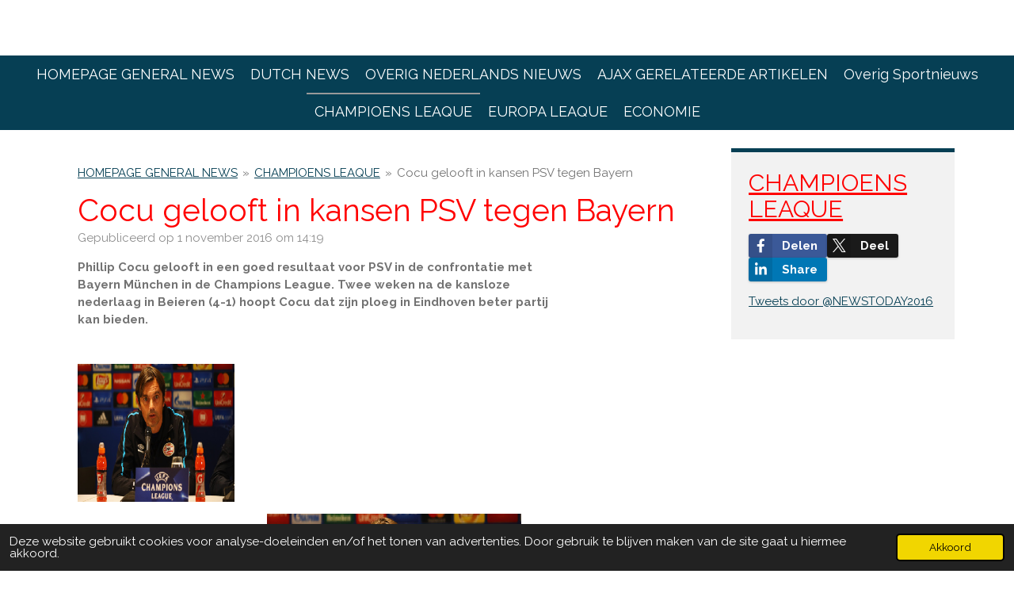

--- FILE ---
content_type: text/html; charset=UTF-8
request_url: https://www.timefornews.nl/champioens-leaque/193717_cocu-gelooft-in-kansen-psv-tegen-bayern
body_size: 11738
content:
<!DOCTYPE html>
<html lang="nl">
    <head>
        <meta http-equiv="Content-Type" content="text/html; charset=utf-8">
        <meta name="viewport" content="width=device-width, initial-scale=1.0, maximum-scale=5.0">
        <meta http-equiv="X-UA-Compatible" content="IE=edge">
        <link rel="canonical" href="https://www.timefornews.nl/champioens-leaque/193717_cocu-gelooft-in-kansen-psv-tegen-bayern">
        <link rel="sitemap" type="application/xml" href="https://www.timefornews.nl/sitemap.xml">
        <meta property="og:title" content="Cocu gelooft in kansen PSV tegen Bayern / CHAMPIOENS LEAQUE | Timefornews.nl">
        <meta property="og:url" content="https://www.timefornews.nl/champioens-leaque/193717_cocu-gelooft-in-kansen-psv-tegen-bayern">
        <base href="https://www.timefornews.nl/">
        <meta name="description" property="og:description" content="Phillip Cocu gelooft in een goed resultaat voor PSV in de confrontatie met Bayern München in de Champions League. Twee weken na de kansloze nederlaag in Beieren (4-1) hoopt Cocu dat zijn ploeg in Eindhoven beter partij kan bieden.">
                <script nonce="33748b4295ce302eb1d13a4dd9806c20">
            
            window.JOUWWEB = window.JOUWWEB || {};
            window.JOUWWEB.application = window.JOUWWEB.application || {};
            window.JOUWWEB.application = {"backends":[{"domain":"jouwweb.nl","freeDomain":"jouwweb.site"},{"domain":"webador.com","freeDomain":"webadorsite.com"},{"domain":"webador.de","freeDomain":"webadorsite.com"},{"domain":"webador.fr","freeDomain":"webadorsite.com"},{"domain":"webador.es","freeDomain":"webadorsite.com"},{"domain":"webador.it","freeDomain":"webadorsite.com"},{"domain":"jouwweb.be","freeDomain":"jouwweb.site"},{"domain":"webador.ie","freeDomain":"webadorsite.com"},{"domain":"webador.co.uk","freeDomain":"webadorsite.com"},{"domain":"webador.at","freeDomain":"webadorsite.com"},{"domain":"webador.be","freeDomain":"webadorsite.com"},{"domain":"webador.ch","freeDomain":"webadorsite.com"},{"domain":"webador.ch","freeDomain":"webadorsite.com"},{"domain":"webador.mx","freeDomain":"webadorsite.com"},{"domain":"webador.com","freeDomain":"webadorsite.com"},{"domain":"webador.dk","freeDomain":"webadorsite.com"},{"domain":"webador.se","freeDomain":"webadorsite.com"},{"domain":"webador.no","freeDomain":"webadorsite.com"},{"domain":"webador.fi","freeDomain":"webadorsite.com"},{"domain":"webador.ca","freeDomain":"webadorsite.com"},{"domain":"webador.ca","freeDomain":"webadorsite.com"},{"domain":"webador.pl","freeDomain":"webadorsite.com"},{"domain":"webador.com.au","freeDomain":"webadorsite.com"},{"domain":"webador.nz","freeDomain":"webadorsite.com"}],"editorLocale":"nl-NL","editorTimezone":"Europe\/Amsterdam","editorLanguage":"nl","analytics4TrackingId":"G-E6PZPGE4QM","analyticsDimensions":[],"backendDomain":"www.jouwweb.nl","backendShortDomain":"jouwweb.nl","backendKey":"jouwweb-nl","freeWebsiteDomain":"jouwweb.site","noSsl":false,"build":{"reference":"6b41f7b"},"linkHostnames":["www.jouwweb.nl","www.webador.com","www.webador.de","www.webador.fr","www.webador.es","www.webador.it","www.jouwweb.be","www.webador.ie","www.webador.co.uk","www.webador.at","www.webador.be","www.webador.ch","fr.webador.ch","www.webador.mx","es.webador.com","www.webador.dk","www.webador.se","www.webador.no","www.webador.fi","www.webador.ca","fr.webador.ca","www.webador.pl","www.webador.com.au","www.webador.nz"],"assetsUrl":"https:\/\/assets.jwwb.nl","loginUrl":"https:\/\/www.jouwweb.nl\/inloggen","publishUrl":"https:\/\/www.jouwweb.nl\/v2\/website\/606062\/publish-proxy","adminUserOrIp":false,"pricing":{"plans":{"lite":{"amount":"700","currency":"EUR"},"pro":{"amount":"1200","currency":"EUR"},"business":{"amount":"2400","currency":"EUR"}},"yearlyDiscount":{"price":{"amount":"2400","currency":"EUR"},"ratio":0.17,"percent":"17%","discountPrice":{"amount":"2400","currency":"EUR"},"termPricePerMonth":{"amount":"1200","currency":"EUR"},"termPricePerYear":{"amount":"12000","currency":"EUR"}}},"hcUrl":{"add-product-variants":"https:\/\/help.jouwweb.nl\/hc\/nl\/articles\/28594307773201","basic-vs-advanced-shipping":"https:\/\/help.jouwweb.nl\/hc\/nl\/articles\/28594268794257","html-in-head":"https:\/\/help.jouwweb.nl\/hc\/nl\/articles\/28594336422545","link-domain-name":"https:\/\/help.jouwweb.nl\/hc\/nl\/articles\/28594325307409","optimize-for-mobile":"https:\/\/help.jouwweb.nl\/hc\/nl\/articles\/28594312927121","seo":"https:\/\/help.jouwweb.nl\/hc\/nl\/sections\/28507243966737","transfer-domain-name":"https:\/\/help.jouwweb.nl\/hc\/nl\/articles\/28594325232657","website-not-secure":"https:\/\/help.jouwweb.nl\/hc\/nl\/articles\/28594252935825"}};
            window.JOUWWEB.brand = {"type":"jouwweb","name":"JouwWeb","domain":"JouwWeb.nl","supportEmail":"support@jouwweb.nl"};
                    
                window.JOUWWEB = window.JOUWWEB || {};
                window.JOUWWEB.websiteRendering = {"locale":"nl-NL","timezone":"Europe\/Amsterdam","routes":{"api\/upload\/product-field":"\/_api\/upload\/product-field","checkout\/cart":"\/winkelwagen","payment":"\/bestelling-afronden\/:publicOrderId","payment\/forward":"\/bestelling-afronden\/:publicOrderId\/forward","public-order":"\/bestelling\/:publicOrderId","checkout\/authorize":"\/winkelwagen\/authorize\/:gateway","wishlist":"\/verlanglijst"}};
                                                    window.JOUWWEB.website = {"id":606062,"locale":"nl-NL","enabled":true,"title":"Timefornews.nl","hasTitle":false,"roleOfLoggedInUser":null,"ownerLocale":"nl-NL","plan":"pro","freeWebsiteDomain":"jouwweb.site","backendKey":"jouwweb-nl","currency":"EUR","defaultLocale":"nl-NL","url":"https:\/\/www.timefornews.nl\/","homepageSegmentId":2204937,"category":"webshop","isOffline":false,"isPublished":true,"locales":["nl-NL"],"allowed":{"ads":false,"credits":true,"externalLinks":true,"slideshow":true,"customDefaultSlideshow":true,"hostedAlbums":true,"moderators":true,"mailboxQuota":1,"statisticsVisitors":true,"statisticsDetailed":true,"statisticsMonths":3,"favicon":true,"password":true,"freeDomains":0,"freeMailAccounts":1,"canUseLanguages":false,"fileUpload":true,"legacyFontSize":true,"webshop":true,"products":10,"imageText":true,"search":true,"audioUpload":true,"videoUpload":100,"allowDangerousForms":false,"allowHtmlCode":true,"mobileBar":true,"sidebar":true,"poll":false,"allowCustomForms":true,"allowBusinessListing":true,"allowCustomAnalytics":true,"allowAccountingLink":true,"digitalProducts":false,"sitemapElement":false},"mobileBar":{"enabled":true,"theme":"accent","email":{"active":true,"value":"info.timefornews@gmail.com"},"location":{"active":true,"value":""},"phone":{"active":true,"value":""},"whatsapp":{"active":false},"social":{"active":false,"network":"facebook"}},"webshop":{"enabled":true,"currency":"EUR","taxEnabled":true,"taxInclusive":true,"vatDisclaimerVisible":false,"orderNotice":"<p>Indien u speciale wensen heeft kunt u deze doorgeven via het Opmerkingen-veld in de laatste stap.<\/p>","orderConfirmation":"<p>Hartelijk bedankt voor uw bestelling! U ontvangt zo spoedig mogelijk bericht van ons over de afhandeling van uw bestelling.<\/p>","freeShipping":true,"freeShippingAmount":"7.50","shippingDisclaimerVisible":false,"pickupAllowed":true,"couponAllowed":true,"detailsPageAvailable":true,"socialMediaVisible":true,"termsPage":null,"termsPageUrl":null,"extraTerms":null,"pricingVisible":true,"orderButtonVisible":true,"shippingAdvanced":false,"shippingAdvancedBackEnd":false,"soldOutVisible":false,"backInStockNotificationEnabled":false,"canAddProducts":true,"nextOrderNumber":2,"allowedServicePoints":[],"sendcloudConfigured":false,"sendcloudFallbackPublicKey":"a3d50033a59b4a598f1d7ce7e72aafdf","taxExemptionAllowed":true,"invoiceComment":null,"emptyCartVisible":false,"minimumOrderPrice":null,"productNumbersEnabled":false,"wishlistEnabled":false,"hideTaxOnCart":false},"isTreatedAsWebshop":true};                            window.JOUWWEB.cart = {"products":[],"coupon":null,"shippingCountryCode":null,"shippingChoice":null,"breakdown":[]};                            window.JOUWWEB.scripts = ["website-rendering\/webshop"];                        window.parent.JOUWWEB.colorPalette = window.JOUWWEB.colorPalette;
        </script>
                <title>Cocu gelooft in kansen PSV tegen Bayern / CHAMPIOENS LEAQUE | Timefornews.nl</title>
                                            <link href="https://primary.jwwb.nl/public/p/t/z/temp-icvvvxreuiwprqtxybdp/touch-icon-iphone.png?bust=1458912599" rel="apple-touch-icon" sizes="60x60">                                                <link href="https://primary.jwwb.nl/public/p/t/z/temp-icvvvxreuiwprqtxybdp/touch-icon-ipad.png?bust=1458912599" rel="apple-touch-icon" sizes="76x76">                                                <link href="https://primary.jwwb.nl/public/p/t/z/temp-icvvvxreuiwprqtxybdp/touch-icon-iphone-retina.png?bust=1458912599" rel="apple-touch-icon" sizes="120x120">                                                <link href="https://primary.jwwb.nl/public/p/t/z/temp-icvvvxreuiwprqtxybdp/touch-icon-ipad-retina.png?bust=1458912599" rel="apple-touch-icon" sizes="152x152">                                                <link href="https://primary.jwwb.nl/public/p/t/z/temp-icvvvxreuiwprqtxybdp/favicon.png?bust=1458912599" rel="shortcut icon">                                                <link href="https://primary.jwwb.nl/public/p/t/z/temp-icvvvxreuiwprqtxybdp/favicon.png?bust=1458912599" rel="icon">                                        <meta property="og:image" content="https&#x3A;&#x2F;&#x2F;primary.jwwb.nl&#x2F;public&#x2F;p&#x2F;t&#x2F;z&#x2F;temp-icvvvxreuiwprqtxybdp&#x2F;iif3wp&#x2F;Naamloos2-839.png">
                                    <meta name="twitter:card" content="summary_large_image">
                        <meta property="twitter:image" content="https&#x3A;&#x2F;&#x2F;primary.jwwb.nl&#x2F;public&#x2F;p&#x2F;t&#x2F;z&#x2F;temp-icvvvxreuiwprqtxybdp&#x2F;iif3wp&#x2F;Naamloos2-839.png">
                                                    <script src="https://www.google.com/recaptcha/enterprise.js?hl=nl&amp;render=explicit" nonce="33748b4295ce302eb1d13a4dd9806c20" data-turbo-track="reload"></script>
<script src="https://plausible.io/js/script.manual.js" nonce="33748b4295ce302eb1d13a4dd9806c20" data-turbo-track="reload" defer data-domain="shard12.jouwweb.nl"></script>
<link rel="stylesheet" type="text/css" href="https://gfonts.jwwb.nl/css?display=fallback&amp;family=Raleway%3A400%2C700%2C400italic%2C700italic" nonce="33748b4295ce302eb1d13a4dd9806c20" data-turbo-track="dynamic">
<script src="https://assets.jwwb.nl/assets/build/website-rendering/nl-NL.js?bust=af8dcdef13a1895089e9" nonce="33748b4295ce302eb1d13a4dd9806c20" data-turbo-track="reload" defer></script>
<script src="https://assets.jwwb.nl/assets/website-rendering/runtime.cee983c75391f900fb05.js?bust=4ce5de21b577bc4120dd" nonce="33748b4295ce302eb1d13a4dd9806c20" data-turbo-track="reload" defer></script>
<script src="https://assets.jwwb.nl/assets/website-rendering/812.881ee67943804724d5af.js?bust=78ab7ad7d6392c42d317" nonce="33748b4295ce302eb1d13a4dd9806c20" data-turbo-track="reload" defer></script>
<script src="https://assets.jwwb.nl/assets/website-rendering/main.6f3b76e6daa809beb5d3.js?bust=4fe49ad11687c7986bba" nonce="33748b4295ce302eb1d13a4dd9806c20" data-turbo-track="reload" defer></script>
<link rel="preload" href="https://assets.jwwb.nl/assets/website-rendering/styles.b83234e565c3f5d36f30.css?bust=04d802c8a3278e841c1d" as="style">
<link rel="preload" href="https://assets.jwwb.nl/assets/website-rendering/fonts/icons-website-rendering/font/website-rendering.woff2?bust=bd2797014f9452dadc8e" as="font" crossorigin>
<link rel="preconnect" href="https://gfonts.jwwb.nl">
<link rel="stylesheet" type="text/css" href="https://assets.jwwb.nl/assets/website-rendering/styles.b83234e565c3f5d36f30.css?bust=04d802c8a3278e841c1d" nonce="33748b4295ce302eb1d13a4dd9806c20" data-turbo-track="dynamic">
<link rel="preconnect" href="https://assets.jwwb.nl">
<link rel="stylesheet" type="text/css" href="https://primary.jwwb.nl/public/p/t/z/temp-icvvvxreuiwprqtxybdp/style.css?bust=1768824112" nonce="33748b4295ce302eb1d13a4dd9806c20" data-turbo-track="dynamic">    </head>
    <body
        id="top"
        class="jw-is-no-slideshow jw-header-is-text jw-is-segment-post jw-is-frontend jw-is-sidebar jw-is-no-messagebar jw-is-no-touch-device jw-is-no-mobile"
                                    data-jouwweb-page="193717"
                                                data-jouwweb-segment-id="193717"
                                                data-jouwweb-segment-type="post"
                                                data-template-threshold="800"
                                                data-template-name="modern"
                            itemscope
        itemtype="https://schema.org/NewsArticle"
    >
                                    <meta itemprop="url" content="https://www.timefornews.nl/champioens-leaque/193717_cocu-gelooft-in-kansen-psv-tegen-bayern">
        <a href="#main-content" class="jw-skip-link">
            Ga direct naar de hoofdinhoud        </a>
        <div class="jw-background"></div>
        <div class="jw-body">
            <div class="jw-mobile-menu jw-mobile-is-text js-mobile-menu">
            <button
            type="button"
            class="jw-mobile-menu__button jw-mobile-toggle"
            aria-label="Open / sluit menu"
        >
            <span class="jw-icon-burger"></span>
        </button>
        <div class="jw-mobile-header jw-mobile-header--text">
        <a            class="jw-mobile-header-content"
                            href="/"
                        >
                                        <div class="jw-mobile-text">
                    <span style="color: #000000;"></span>                </div>
                    </a>
    </div>

        <a
        href="/winkelwagen"
        class="jw-mobile-menu__button jw-mobile-header-cart jw-mobile-header-cart--hidden jw-mobile-menu__button--dummy"
        aria-label="Bekijk winkelwagen"
    >
        <span class="jw-icon-badge-wrapper">
            <span class="website-rendering-icon-basket" aria-hidden="true"></span>
            <span class="jw-icon-badge hidden" aria-hidden="true"></span>
        </span>
    </a>
    
    </div>
            <header class="header-wrap js-topbar-content-container">
    <div class="header-wrap__inner">
        <div class="jw-header-logo">
        <div
    class="jw-header jw-header-title-container jw-header-text jw-header-text-toggle"
    data-stylable="false"
>
    <a        id="jw-header-title"
        class="jw-header-title"
                    href="/"
            >
        <span style="color: #000000;"></span>    </a>
</div>
</div>
    </div>
</header>
<script nonce="33748b4295ce302eb1d13a4dd9806c20">
    JOUWWEB.templateConfig = {
        header: {
            selector: '.header-wrap',
            mobileSelector: '.jw-mobile-menu',
            updatePusher: function (headerHeight) {
                var $sliderStyle = $('#sliderStyle');

                if ($sliderStyle.length === 0) {
                    $sliderStyle = $('<style />')
                        .attr('id', 'sliderStyle')
                        .appendTo(document.body);
                }

                $sliderStyle.html('.jw-slideshow-slide-content { padding-top: ' + headerHeight + 'px; padding-bottom: ' + (headerHeight * (2/3)) + 'px; } .bx-controls-direction { margin-top: ' + (headerHeight * (1/6)) + 'px; }');

                // make sure slider also gets correct height (because of the added padding)
                $('.jw-slideshow-slide[aria-hidden=false]').each(function (index) {
                    var $this = $(this);
                    headerHeight = $this.outerHeight() > headerHeight ? $this.outerHeight() : headerHeight;
                    $this.closest('.bx-viewport').css({
                        height: headerHeight + 'px',
                    });
                });

                // If a page has a message-bar, offset the mobile nav.
                const $messageBar = $('.message-bar');
                if ($messageBar.length > 0) {
                    // Only apply to .js-mobile-menu if there is a slideshow
                    $(`.jw-is-slideshow .js-mobile-menu, .jw-menu-clone`).css('top', $messageBar.outerHeight());
                }
            },
        },
        mainContentOffset: function () {
            return $('.main-content').offset().top - ($('body').hasClass('jw-menu-is-mobile') ? 0 : 60);
        },
    };
</script>
<nav class="jw-menu-copy">
    <ul
    id="jw-menu"
    class="jw-menu jw-menu-horizontal"
            >
            <li
    class="jw-menu-item"
>
        <a        class="jw-menu-link"
        href="/"                                            data-page-link-id="2204937"
                            >
                <span class="">
            HOMEPAGE GENERAL NEWS        </span>
            </a>
                </li>
            <li
    class="jw-menu-item"
>
        <a        class="jw-menu-link"
        href="/dutch-news"                                            data-page-link-id="2212178"
                            >
                <span class="">
            DUTCH NEWS        </span>
            </a>
                </li>
            <li
    class="jw-menu-item"
>
        <a        class="jw-menu-link"
        href="/overig-nederlands-nieuws"                                            data-page-link-id="2475400"
                            >
                <span class="">
            OVERIG NEDERLANDS NIEUWS        </span>
            </a>
                </li>
            <li
    class="jw-menu-item"
>
        <a        class="jw-menu-link"
        href="/ajax-gerelateerde-artikelen"                                            data-page-link-id="2212338"
                            >
                <span class="">
            AJAX GERELATEERDE ARTIKELEN        </span>
            </a>
                </li>
            <li
    class="jw-menu-item"
>
        <a        class="jw-menu-link"
        href="/overig-sportnieuws"                                            data-page-link-id="2205204"
                            >
                <span class="">
            Overig Sportnieuws        </span>
            </a>
                </li>
            <li
    class="jw-menu-item jw-menu-is-active"
>
        <a        class="jw-menu-link js-active-menu-item"
        href="/champioens-leaque"                                            data-page-link-id="2205697"
                            >
                <span class="">
            CHAMPIOENS LEAQUE        </span>
            </a>
                </li>
            <li
    class="jw-menu-item"
>
        <a        class="jw-menu-link"
        href="/europa-leaque"                                            data-page-link-id="2205651"
                            >
                <span class="">
            EUROPA LEAQUE        </span>
            </a>
                </li>
            <li
    class="jw-menu-item"
>
        <a        class="jw-menu-link"
        href="/economie"                                            data-page-link-id="2268004"
                            >
                <span class="">
            ECONOMIE        </span>
            </a>
                </li>
            <li
    class="jw-menu-item js-menu-cart-item jw-menu-cart-item--hidden"
>
        <a        class="jw-menu-link jw-menu-link--icon"
        href="/winkelwagen"                                                            title="Winkelwagen"
            >
                                    <span class="jw-icon-badge-wrapper">
                        <span class="website-rendering-icon-basket"></span>
                                            <span class="jw-icon-badge hidden">
                    0                </span>
                            <span class="hidden-desktop-horizontal-menu">
            Winkelwagen        </span>
            </a>
                </li>
    
    </ul>

    <script nonce="33748b4295ce302eb1d13a4dd9806c20" id="jw-mobile-menu-template" type="text/template">
        <ul id="jw-menu" class="jw-menu jw-menu-horizontal jw-menu-spacing--mobile-bar">
                            <li
    class="jw-menu-item"
>
        <a        class="jw-menu-link"
        href="/"                                            data-page-link-id="2204937"
                            >
                <span class="">
            HOMEPAGE GENERAL NEWS        </span>
            </a>
                </li>
                            <li
    class="jw-menu-item"
>
        <a        class="jw-menu-link"
        href="/dutch-news"                                            data-page-link-id="2212178"
                            >
                <span class="">
            DUTCH NEWS        </span>
            </a>
                </li>
                            <li
    class="jw-menu-item"
>
        <a        class="jw-menu-link"
        href="/overig-nederlands-nieuws"                                            data-page-link-id="2475400"
                            >
                <span class="">
            OVERIG NEDERLANDS NIEUWS        </span>
            </a>
                </li>
                            <li
    class="jw-menu-item"
>
        <a        class="jw-menu-link"
        href="/ajax-gerelateerde-artikelen"                                            data-page-link-id="2212338"
                            >
                <span class="">
            AJAX GERELATEERDE ARTIKELEN        </span>
            </a>
                </li>
                            <li
    class="jw-menu-item"
>
        <a        class="jw-menu-link"
        href="/overig-sportnieuws"                                            data-page-link-id="2205204"
                            >
                <span class="">
            Overig Sportnieuws        </span>
            </a>
                </li>
                            <li
    class="jw-menu-item jw-menu-is-active"
>
        <a        class="jw-menu-link js-active-menu-item"
        href="/champioens-leaque"                                            data-page-link-id="2205697"
                            >
                <span class="">
            CHAMPIOENS LEAQUE        </span>
            </a>
                </li>
                            <li
    class="jw-menu-item"
>
        <a        class="jw-menu-link"
        href="/europa-leaque"                                            data-page-link-id="2205651"
                            >
                <span class="">
            EUROPA LEAQUE        </span>
            </a>
                </li>
                            <li
    class="jw-menu-item"
>
        <a        class="jw-menu-link"
        href="/economie"                                            data-page-link-id="2268004"
                            >
                <span class="">
            ECONOMIE        </span>
            </a>
                </li>
            
                    </ul>
    </script>
</nav>
<div class="main-content">
    
<main id="main-content" class="block-content">
    <div data-section-name="content" class="jw-section jw-section-content jw-responsive">
        
<div class="jw-strip jw-strip--default jw-strip--style-color jw-strip--primary jw-strip--color-default jw-strip--padding-start"><div class="jw-strip__content-container"><div class="jw-strip__content jw-responsive">    
                        <nav class="jw-breadcrumbs" aria-label="Kruimelpad"><ol><li><a href="/" class="jw-breadcrumbs__link">HOMEPAGE GENERAL NEWS</a></li><li><span class="jw-breadcrumbs__separator" aria-hidden="true">&raquo;</span><a href="/champioens-leaque" class="jw-breadcrumbs__link">CHAMPIOENS LEAQUE</a></li><li><span class="jw-breadcrumbs__separator" aria-hidden="true">&raquo;</span><a href="/champioens-leaque/193717_cocu-gelooft-in-kansen-psv-tegen-bayern" class="jw-breadcrumbs__link jw-breadcrumbs__link--current" aria-current="page">Cocu gelooft in kansen PSV tegen Bayern</a></li></ol></nav>
    <h1
        class="jw-heading jw-heading-130 heading__no-margin jw-news-page__heading-without-margin js-editor-open-settings"
        itemprop="headline"
    >
        Cocu gelooft in kansen PSV tegen Bayern    </h1>
            <div class="jw-news-page__meta js-editor-open-settings">
                                                        <meta itemprop="image" content="https://primary.jwwb.nl/public/p/t/z/temp-icvvvxreuiwprqtxybdp/iif3wp/Naamloos2-839.png">
                                        <meta itemprop="datePublished" content="2016-11-01T13:19:00+00:00">
                Gepubliceerd op 1 november 2016 om 14:19                                                                <span
            itemscope
            itemprop="publisher"
            itemtype="https://schema.org/Organization"
        ><meta
                    itemprop="url"
                    content="https://www.timefornews.nl/"
                ><span
            itemscope
            itemprop="logo"
            itemtype="https://schema.org/ImageObject"
        ><meta
                    itemprop="url"
                    content="https://primary.jwwb.nl/public/p/t/z/temp-icvvvxreuiwprqtxybdp/4a471a60e8044974bd04946cbbd0b08e.jpg?enable-io=true&amp;enable=upscale&amp;height=60"
                ><meta
                    itemprop="width"
                    content="369"
                ><meta
                    itemprop="height"
                    content="60"
                ></span><meta
                    itemprop="email"
                    content="info.timefornews@gmail.com"
                ><meta
                    itemprop="telephone"
                    content=""
                ></span>                    </div>
    </div></div></div>
<div class="news-page-content-container">
    <div
    id="jw-element-42294563"
    data-jw-element-id="42294563"
        class="jw-tree-node jw-element jw-strip-root jw-tree-container jw-responsive jw-node-is-first-child jw-node-is-last-child"
>
    <div
    id="jw-element-341403548"
    data-jw-element-id="341403548"
        class="jw-tree-node jw-element jw-strip jw-tree-container jw-responsive jw-strip--default jw-strip--style-color jw-strip--color-default jw-strip--padding-both jw-node-is-first-child jw-strip--primary jw-node-is-last-child"
>
    <div class="jw-strip__content-container"><div class="jw-strip__content jw-responsive"><div
    id="jw-element-42528686"
    data-jw-element-id="42528686"
        class="jw-tree-node jw-element jw-columns jw-tree-container jw-responsive jw-tree-horizontal jw-columns--mode-flex jw-node-is-first-child"
>
    <div
    id="jw-element-42528687"
    data-jw-element-id="42528687"
            style="width: 75%"
        class="jw-tree-node jw-element jw-column jw-tree-container jw-responsive jw-node-is-first-child"
>
    <div
    id="jw-element-42528689"
    data-jw-element-id="42528689"
        class="jw-tree-node jw-element jw-image-text jw-node-is-first-child jw-node-is-last-child"
>
    <div class="jw-element-imagetext-text">
            <p><strong>Phillip Cocu gelooft in een goed resultaat voor PSV in de confrontatie met Bayern München in de Champions League. Twee weken na de kansloze nederlaag in Beieren (4-1) hoopt Cocu dat zijn ploeg in Eindhoven beter partij kan bieden.</strong></p>    </div>
</div></div><div
    id="jw-element-42528688"
    data-jw-element-id="42528688"
            style="width: 25%"
        class="jw-tree-node jw-element jw-column jw-tree-container jw-responsive jw-node-is-last-child"
>
    <div
    id="jw-element-42528690"
    data-jw-element-id="42528690"
        class="jw-tree-node jw-element jw-image jw-node-is-first-child jw-node-is-last-child"
>
    <div
    class="jw-intent jw-element-image jw-element-content jw-element-image-is-right"
            style="width: 324px;"
    >
            
                    <a
                class="jw-enlarge-image"
                href="https://primary.jwwb.nl/public/p/t/z/temp-icvvvxreuiwprqtxybdp/iif3wp/Naamloos2-839.png"
                title="Toon grotere versie"
                data-width="324"
                data-height="280"
                data-aspect="0.864"
                data-thumb-aspect="0.864"
            >
        
                <picture
            class="jw-element-image__image-wrapper jw-image-is-square jw-intrinsic"
            style="padding-top: 86.4198%;"
        >
                                            <img class="jw-element-image__image jw-intrinsic__item" style="--jw-element-image--pan-x: 0.5; --jw-element-image--pan-y: 0.5;" alt="" src="https://primary.jwwb.nl/public/p/t/z/temp-icvvvxreuiwprqtxybdp/Naamloos2-839.png" srcset="https://primary.jwwb.nl/public/p/t/z/temp-icvvvxreuiwprqtxybdp/iif3wp/Naamloos2-839.png?enable-io=true&amp;width=96 96w, https://primary.jwwb.nl/public/p/t/z/temp-icvvvxreuiwprqtxybdp/iif3wp/Naamloos2-839.png?enable-io=true&amp;width=147 147w, https://primary.jwwb.nl/public/p/t/z/temp-icvvvxreuiwprqtxybdp/iif3wp/Naamloos2-839.png?enable-io=true&amp;width=226 226w, https://primary.jwwb.nl/public/p/t/z/temp-icvvvxreuiwprqtxybdp/iif3wp/Naamloos2-839.png?enable-io=true&amp;width=347 347w, https://primary.jwwb.nl/public/p/t/z/temp-icvvvxreuiwprqtxybdp/iif3wp/Naamloos2-839.png?enable-io=true&amp;width=532 532w, https://primary.jwwb.nl/public/p/t/z/temp-icvvvxreuiwprqtxybdp/iif3wp/Naamloos2-839.png?enable-io=true&amp;width=816 816w, https://primary.jwwb.nl/public/p/t/z/temp-icvvvxreuiwprqtxybdp/iif3wp/Naamloos2-839.png?enable-io=true&amp;width=1252 1252w, https://primary.jwwb.nl/public/p/t/z/temp-icvvvxreuiwprqtxybdp/iif3wp/Naamloos2-839.png?enable-io=true&amp;width=1920 1920w" sizes="auto, min(100vw, 1200px), 100vw" loading="lazy" width="324" height="280">                    </picture>

                    </a>
            </div>
</div></div></div><div
    id="jw-element-42528691"
    data-jw-element-id="42528691"
        class="jw-tree-node jw-element jw-image-text jw-node-is-last-child"
>
    <div class="jw-element-imagetext-text">
            <div class="">
<p class=""><span style="font-size: 120%;"><img src="//f.jwwb.nl/public/p/t/z/temp-icvvvxreuiwprqtxybdp/Naamloos2-840.png" alt="Naamloos2-840.png" width="324" height="280" style="display: block; margin-left: auto; margin-right: auto;" /></span></p>
<p class=""><span style="font-size: 120%;">,,Als je nog enige aanspraak wil maken op iets in de Champions League, zullen we een goed resultaat moeten halen", zei Cocu vandaag.</span><br /><br /><span style="font-size: 120%;">De landskampioen bereikte vorig seizoen nog de achtste finales, maar die zijn nu ver weg. Met slechts &eacute;&eacute;n punt uit drie wedstrijden staat PSV onderaan in de groep. Voor de Eindhovense club lijkt de derde plaats en dus een vervolg in de Europa League het hoogst haalbare.&nbsp;</span><br /><br /><span style="font-size: 120%;">,,We moeten geloven in een goed resultaat. Ook in M&uuml;nchen waren er tijdens de tweede helft momenten dat we het heel goed deden", benadrukte Cocu. ,,We moeten deze wedstrijd ingaan met de intentie om alles eruit te halen."</span></p>
</div>
<div class="">
<div class="">
<div class="">
<p class=""><span style="font-size: 120%;">,,Als je nog enige aanspraak wil maken op iets in de Champions League, zullen we een goed resultaat moeten halen", zei Cocu vandaag.</span><br /><br /></p>
<p class=""><span>Door de Redactie AD: Foto:&nbsp; Getty Images</span></p>
</div>
<div class="">&nbsp;</div>
</div>
</div>    </div>
</div></div></div></div></div></div>

<div style="margin-top: .75em" class="jw-strip jw-strip--default jw-strip--style-color jw-strip--color-default"><div class="jw-strip__content-container"><div class="jw-strip__content jw-responsive">    <div class="jw-element-separator-padding">
        <hr class="jw-element-separator jw-text-background" />
    </div>
            <p class="jw-news-page-pagination">
                            <a
                    data-segment-type="post"
                    data-segment-id="193713"
                    class="js-jouwweb-segment jw-news-page-pagination__link jw-news-page-pagination__link--prev"
                    href="/champioens-leaque/193713_stevens-psv-moet-gewoon-met-vijf-verdedigers-spelen"
                >
                    &laquo;&nbsp;
                    <span class="hidden-md hidden-lg">Vorige</span>
                    <em class="hidden-xs hidden-sm">Stevens: PSV moet gewoon met vijf verdedigers spelen</em>
                </a>
                                </p>
    </div></div></div><div class="jw-strip jw-strip--default jw-strip--style-color jw-strip--primary jw-strip--color-default jw-strip--padding-end"><div class="jw-strip__content-container"><div class="jw-strip__content jw-responsive"><div
    id="jw-element-42294562"
    data-jw-element-id="42294562"
        class="jw-tree-node jw-element jw-newsPostComment jw-node-is-first-child jw-node-is-last-child"
>
    <div class="jw-comment-module" data-container-id="193717">
            <div class="jw-comment-form-container">
            <h2>Reactie plaatsen</h2>
            <div class="jw-comment-form jw-form-container" data-parent-id="0">
    <form method="POST" name="comment">        <div class="jw-element-form-error jw-comment-error"></div>
        <div class="jw-element-form-group"><label for="name" class="jw-element-form-label">Naam *</label><div class="jw-element-form-content"><input type="text" name="name" id="name" maxlength="100" class="form-control&#x20;jw-element-form-input-text" value=""></div></div>        <div class="jw-element-form-group"><label for="email" class="jw-element-form-label">E-mailadres *</label><div class="jw-element-form-content"><input type="email" name="email" id="email" maxlength="200" class="form-control&#x20;jw-element-form-input-text" value=""></div></div>        <div class="jw-element-form-group"><label for="body" class="jw-element-form-label">Bericht *</label><div class="jw-element-form-content"><textarea name="body" id="body" maxlength="5000" class="form-control&#x20;jw-element-form-input-text"></textarea></div></div>        <div class="hidden"><label for="captcha" class="jw-element-form-label">Laat dit veld leeg *</label><div class="jw-element-form-content"><input type="text" name="captcha" id="captcha" class="form-control&#x20;jw-element-form-input-text" value=""></div></div>                                        <input type="hidden" name="captcha-response" data-sitekey="6Lf2k5ApAAAAAHnwq8755XMiirIOTY2Cw_UdHdfa" data-action="COMMENT" id="jwFormM2vnYr_captcha-response" value="">        <div
            class="jw-element-form-group captcha-form-group hidden"
            data-jw-controller="website--form--lazy-captcha-group"        >
            <div class="jw-element-form-content">
                <div class="captcha-widget" data-jw-controller="common--form--captcha-checkbox" data-common--form--captcha-checkbox-action-value="COMMENT" data-common--form--captcha-checkbox-sitekey-value="6Lf2k5ApAAAAAHnwq8755XMiirIOTY2Cw_UdHdfa"></div>                            </div>
        </div>
            <input type="hidden" name="comment-csrf-42294562-main" id="jwFormFidxxQ_comment-csrf-42294562-main" value="F2BVtA3FJtb7bMvU">        <input type="hidden" name="action" id="jwFormsxszU8_action" value="new-comment">        <input type="hidden" name="element" id="jwFormARjDp4_element" value="42294562">                <div class="jw-element-form-group"><div class="jw-element-form-content"><button type="submit" name="submit" id="jwFormN7pz7G_submit" class="jw-btn jw-btn--size-small">Verstuur reactie</button></div></div>    </form></div>
        </div>
        <div
        class="jw-comments-container "
        data-number-of-comments="0"
        data-comments-per-page=""
    >
        <h2>Reacties</h2>
        <div class="jw-comments jw-comments-real">
                            <div>Er zijn geen reacties geplaatst.</div>
                    </div>
            </div>
    </div>
</div></div></div></div>            </div>
</main>
    <aside class="block-sidebar">
    <div
        data-section-name="sidebar"
        class="jw-section jw-section-sidebar jw-sidebar-toggle jw-responsive"
    >
        <div id="jw-section-menu" class="jw-section-menu">
    <h1 class="jw-section-menu-title">
            <a
        href="/champioens-leaque"
        class=""
                    data-page-link-id="2205697"
            >
        CHAMPIOENS LEAQUE    </a>
    </h1>
    <ul class="jw-section-menu-list">
            </ul>
</div>
        <div
    id="jw-element-21234658"
    data-jw-element-id="21234658"
        class="jw-tree-node jw-element jw-simple-root jw-tree-container jw-responsive jw-node-is-first-child jw-node-is-last-child"
>
    <div
    id="jw-element-21234689"
    data-jw-element-id="21234689"
        class="jw-tree-node jw-element jw-social-share jw-node-is-first-child"
>
    <div class="jw-element-social-share" style="text-align: left">
    <div class="share-button-container share-button-container--align-left jw-element-content">
                                                                <a
                    class="share-button share-button--facebook jw-element-social-share-button jw-element-social-share-button-facebook "
                                            href=""
                        data-href-template="http://www.facebook.com/sharer/sharer.php?u=[url]"
                                                            rel="nofollow noopener noreferrer"
                    target="_blank"
                >
                    <span class="share-button__icon website-rendering-icon-facebook"></span>
                    <span class="share-button__label">Delen</span>
                </a>
                                                                            <a
                    class="share-button share-button--twitter jw-element-social-share-button jw-element-social-share-button-twitter "
                                            href=""
                        data-href-template="http://x.com/intent/post?text=[url]"
                                                            rel="nofollow noopener noreferrer"
                    target="_blank"
                >
                    <span class="share-button__icon website-rendering-icon-x-logo"></span>
                    <span class="share-button__label">Deel</span>
                </a>
                                                                            <a
                    class="share-button share-button--linkedin jw-element-social-share-button jw-element-social-share-button-linkedin "
                                            href=""
                        data-href-template="http://www.linkedin.com/shareArticle?mini=true&amp;url=[url]"
                                                            rel="nofollow noopener noreferrer"
                    target="_blank"
                >
                    <span class="share-button__icon website-rendering-icon-linkedin"></span>
                    <span class="share-button__label">Share</span>
                </a>
                                                                                        <a
                    class="share-button share-button--whatsapp jw-element-social-share-button jw-element-social-share-button-whatsapp  share-button--mobile-only"
                                            href=""
                        data-href-template="whatsapp://send?text=[url]"
                                                            rel="nofollow noopener noreferrer"
                    target="_blank"
                >
                    <span class="share-button__icon website-rendering-icon-whatsapp"></span>
                    <span class="share-button__label">Delen</span>
                </a>
                                    </div>
    </div>
</div><div
    id="jw-element-21234690"
    data-jw-element-id="21234690"
        class="jw-tree-node jw-element jw-html"
>
    <div class="jw-html-wrapper">
    <a class="twitter-timeline" href="https://twitter.com/NEWSTODAY2016" data-widget-id="588613886548381697">Tweets door @NEWSTODAY2016</a><script>!function(d,s,id){var js,fjs=d.getElementsByTagName(s)[0],p=/^http:/.test(d.location)?'http':'https';if(!d.getElementById(id)){js=d.createElement(s);js.id=id;js.src=p+"://platform.twitter.com/widgets.js";fjs.parentNode.insertBefore(js,fjs);}}(document,"script","twitter-wjs");</script>    </div>
</div><div
    id="jw-element-21324430"
    data-jw-element-id="21324430"
        class="jw-tree-node jw-element jw-html jw-node-is-last-child"
>
    <div class="jw-html-wrapper">
    <!-- Go to www.addthis.com/dashboard to customize your tools -->
<script type="text/javascript" src="//s7.addthis.com/js/300/addthis_widget.js#pubid=ra-56052cd6d17f3d09" async="async"></script>
    </div>
</div></div>        <div
    id="jw-element-29244579"
    data-jw-element-id="29244579"
        class="jw-tree-node jw-element jw-simple-root jw-tree-container jw-responsive jw-node-is-first-child jw-node-is-last-child"
>
    <div
    id="jw-element-29092764"
    data-jw-element-id="29092764"
        class="jw-tree-node jw-element jw-html jw-node-is-first-child jw-node-is-last-child"
>
    </div></div>    </div>
</aside>
</div>
<footer class="block-footer">
    <div
        data-section-name="footer"
        class="jw-section jw-section-footer jw-responsive"
    >
                <div class="jw-strip jw-strip--default jw-strip--style-color jw-strip--primary jw-strip--color-default jw-strip--padding-both"><div class="jw-strip__content-container"><div class="jw-strip__content jw-responsive">            <div
    id="jw-element-210087920"
    data-jw-element-id="210087920"
        class="jw-tree-node jw-element jw-simple-root jw-tree-container jw-tree-container--empty jw-responsive jw-node-is-first-child jw-node-is-last-child"
>
    </div>                            <div class="jw-credits clear">
                    <div class="jw-credits-owner">
                        <div id="jw-footer-text">
                            <div class="jw-footer-text-content">
                                &copy; 2015 - 2026 Timefornews.nl                            </div>
                        </div>
                    </div>
                    <div class="jw-credits-right">
                                                                    </div>
                </div>
                    </div></div></div>    </div>
</footer>
            
<div class="jw-bottom-bar__container">
    </div>
<div class="jw-bottom-bar__spacer">
    </div>

            <div id="jw-variable-loaded" style="display: none;"></div>
            <div id="jw-variable-values" style="display: none;">
                                    <span data-jw-variable-key="background-color" class="jw-variable-value-background-color"></span>
                                    <span data-jw-variable-key="background" class="jw-variable-value-background"></span>
                                    <span data-jw-variable-key="font-family" class="jw-variable-value-font-family"></span>
                                    <span data-jw-variable-key="paragraph-color" class="jw-variable-value-paragraph-color"></span>
                                    <span data-jw-variable-key="paragraph-link-color" class="jw-variable-value-paragraph-link-color"></span>
                                    <span data-jw-variable-key="paragraph-font-size" class="jw-variable-value-paragraph-font-size"></span>
                                    <span data-jw-variable-key="heading-color" class="jw-variable-value-heading-color"></span>
                                    <span data-jw-variable-key="heading-link-color" class="jw-variable-value-heading-link-color"></span>
                                    <span data-jw-variable-key="heading-font-size" class="jw-variable-value-heading-font-size"></span>
                                    <span data-jw-variable-key="heading-font-family" class="jw-variable-value-heading-font-family"></span>
                                    <span data-jw-variable-key="menu-text-color" class="jw-variable-value-menu-text-color"></span>
                                    <span data-jw-variable-key="menu-text-link-color" class="jw-variable-value-menu-text-link-color"></span>
                                    <span data-jw-variable-key="menu-text-font-size" class="jw-variable-value-menu-text-font-size"></span>
                                    <span data-jw-variable-key="menu-font-family" class="jw-variable-value-menu-font-family"></span>
                                    <span data-jw-variable-key="menu-capitalize" class="jw-variable-value-menu-capitalize"></span>
                                    <span data-jw-variable-key="website-size" class="jw-variable-value-website-size"></span>
                                    <span data-jw-variable-key="footer-text-color" class="jw-variable-value-footer-text-color"></span>
                                    <span data-jw-variable-key="footer-text-link-color" class="jw-variable-value-footer-text-link-color"></span>
                                    <span data-jw-variable-key="footer-text-font-size" class="jw-variable-value-footer-text-font-size"></span>
                                    <span data-jw-variable-key="content-color" class="jw-variable-value-content-color"></span>
                                    <span data-jw-variable-key="accent-color" class="jw-variable-value-accent-color"></span>
                                    <span data-jw-variable-key="footer-color" class="jw-variable-value-footer-color"></span>
                            </div>
        </div>
                            <script nonce="33748b4295ce302eb1d13a4dd9806c20" type="application/ld+json">[{"@context":"https:\/\/schema.org","@type":"Organization","url":"https:\/\/www.timefornews.nl\/","logo":{"@type":"ImageObject","url":"https:\/\/primary.jwwb.nl\/public\/p\/t\/z\/temp-icvvvxreuiwprqtxybdp\/4a471a60e8044974bd04946cbbd0b08e.jpg?enable-io=true&enable=upscale&height=60","width":369,"height":60},"email":"info.timefornews@gmail.com","telephone":""}]</script>
                <script nonce="33748b4295ce302eb1d13a4dd9806c20">window.JOUWWEB = window.JOUWWEB || {}; window.JOUWWEB.experiment = {"enrollments":{},"defaults":{"only-annual-discount-restart":"3months-50pct","ai-homepage-structures":"on","checkout-shopping-cart-design":"on","ai-page-wizard-ui":"on","payment-cycle-dropdown":"on","trustpilot-checkout":"widget","improved-homepage-structures":"on"}};</script>        <script nonce="33748b4295ce302eb1d13a4dd9806c20">
            window.JOUWWEB = window.JOUWWEB || {};
            window.JOUWWEB.cookieConsent = {"theme":"jw","showLink":false,"content":{"message":"Deze website gebruikt cookies voor analyse-doeleinden en\/of het tonen van advertenties. Door gebruik te blijven maken van de site gaat u hiermee akkoord.","dismiss":"Akkoord"},"autoOpen":true,"cookie":{"name":"cookieconsent_status"}};
        </script>
<script nonce="33748b4295ce302eb1d13a4dd9806c20">window.plausible = window.plausible || function() { (window.plausible.q = window.plausible.q || []).push(arguments) };plausible('pageview', { props: {website: 606062 }});</script>                                </body>
</html>
